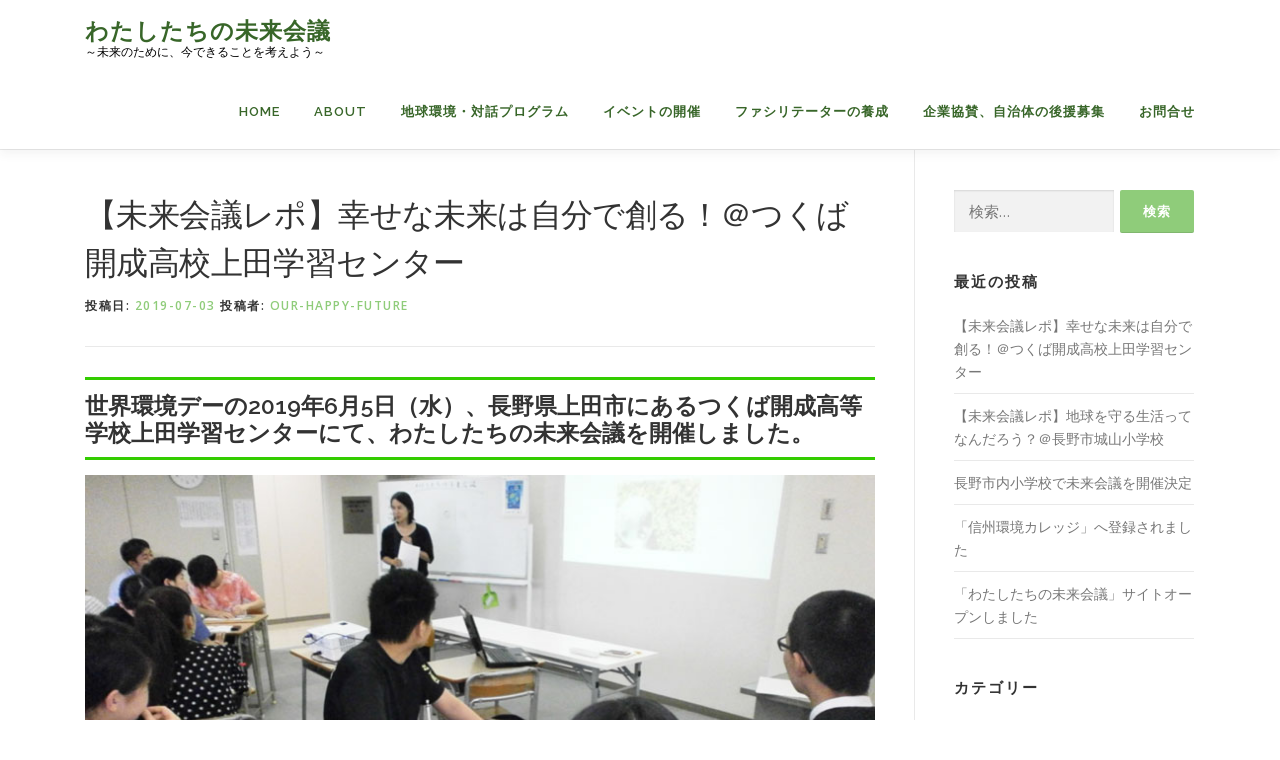

--- FILE ---
content_type: text/html; charset=UTF-8
request_url: https://our-happy-future.org/report20190605/
body_size: 12468
content:
<!DOCTYPE html>
<html dir="ltr" lang="ja"
	prefix="og: https://ogp.me/ns#" >
<head>
<meta charset="UTF-8">
<meta name="viewport" content="width=device-width, initial-scale=1">
<link rel="profile" href="http://gmpg.org/xfn/11">
<title>【未来会議レポ】幸せな未来は自分で創る！＠つくば開成高校上田学習センター - わたしたちの未来会議</title>

		<!-- All in One SEO 4.2.5.1 - aioseo.com -->
		<meta name="description" content="世界環境デーの2019年6月5日（水）、長野県上田市にあるつくば開成高等学校上田学習センターにて、わたしたちの" />
		<meta name="robots" content="max-image-preview:large" />
		<link rel="canonical" href="https://our-happy-future.org/report20190605/" />
		<meta name="generator" content="All in One SEO (AIOSEO) 4.2.5.1 " />

		<!-- Google tag (gtag.js) -->
<script async src="https://www.googletagmanager.com/gtag/js?id=G-MFTQ9S55TT"></script>
<script>
  window.dataLayer = window.dataLayer || [];
  function gtag(){dataLayer.push(arguments);}
  gtag('js', new Date());

  gtag('config', 'G-MFTQ9S55TT');
</script>
		<meta property="og:locale" content="ja_JP" />
		<meta property="og:site_name" content="わたしたちの未来会議 - ～未来のために、今できることを考えよう～" />
		<meta property="og:type" content="article" />
		<meta property="og:title" content="【未来会議レポ】幸せな未来は自分で創る！＠つくば開成高校上田学習センター - わたしたちの未来会議" />
		<meta property="og:description" content="世界環境デーの2019年6月5日（水）、長野県上田市にあるつくば開成高等学校上田学習センターにて、わたしたちの" />
		<meta property="og:url" content="https://our-happy-future.org/report20190605/" />
		<meta property="article:published_time" content="2019-07-03T13:20:56+00:00" />
		<meta property="article:modified_time" content="2022-09-20T06:07:31+00:00" />
		<meta name="twitter:card" content="summary" />
		<meta name="twitter:title" content="【未来会議レポ】幸せな未来は自分で創る！＠つくば開成高校上田学習センター - わたしたちの未来会議" />
		<meta name="twitter:description" content="世界環境デーの2019年6月5日（水）、長野県上田市にあるつくば開成高等学校上田学習センターにて、わたしたちの" />
		<script type="application/ld+json" class="aioseo-schema">
			{"@context":"https:\/\/schema.org","@graph":[{"@type":"BreadcrumbList","@id":"https:\/\/our-happy-future.org\/report20190605\/#breadcrumblist","itemListElement":[{"@type":"ListItem","@id":"https:\/\/our-happy-future.org\/#listItem","position":1,"item":{"@type":"WebPage","@id":"https:\/\/our-happy-future.org\/","name":"\u30db\u30fc\u30e0","description":"\uff5e\u672a\u6765\u306e\u305f\u3081\u306b\u3001\u4eca\u3067\u304d\u308b\u3053\u3068\u3092\u8003\u3048\u3088\u3046\uff5e","url":"https:\/\/our-happy-future.org\/"},"nextItem":"https:\/\/our-happy-future.org\/report20190605\/#listItem"},{"@type":"ListItem","@id":"https:\/\/our-happy-future.org\/report20190605\/#listItem","position":2,"item":{"@type":"WebPage","@id":"https:\/\/our-happy-future.org\/report20190605\/","name":"\u3010\u672a\u6765\u4f1a\u8b70\u30ec\u30dd\u3011\u5e78\u305b\u306a\u672a\u6765\u306f\u81ea\u5206\u3067\u5275\u308b\uff01\uff20\u3064\u304f\u3070\u958b\u6210\u9ad8\u6821\u4e0a\u7530\u5b66\u7fd2\u30bb\u30f3\u30bf\u30fc","description":"\u4e16\u754c\u74b0\u5883\u30c7\u30fc\u306e2019\u5e746\u67085\u65e5\uff08\u6c34\uff09\u3001\u9577\u91ce\u770c\u4e0a\u7530\u5e02\u306b\u3042\u308b\u3064\u304f\u3070\u958b\u6210\u9ad8\u7b49\u5b66\u6821\u4e0a\u7530\u5b66\u7fd2\u30bb\u30f3\u30bf\u30fc\u306b\u3066\u3001\u308f\u305f\u3057\u305f\u3061\u306e","url":"https:\/\/our-happy-future.org\/report20190605\/"},"previousItem":"https:\/\/our-happy-future.org\/#listItem"}]},{"@type":"Organization","@id":"https:\/\/our-happy-future.org\/#organization","name":"\u308f\u305f\u3057\u305f\u3061\u306e\u672a\u6765\u4f1a\u8b70","url":"https:\/\/our-happy-future.org\/"},{"@type":"WebSite","@id":"https:\/\/our-happy-future.org\/#website","url":"https:\/\/our-happy-future.org\/","name":"\u308f\u305f\u3057\u305f\u3061\u306e\u672a\u6765\u4f1a\u8b70","description":"\uff5e\u672a\u6765\u306e\u305f\u3081\u306b\u3001\u4eca\u3067\u304d\u308b\u3053\u3068\u3092\u8003\u3048\u3088\u3046\uff5e","inLanguage":"ja","publisher":{"@id":"https:\/\/our-happy-future.org\/#organization"}},{"@type":"BlogPosting","@id":"https:\/\/our-happy-future.org\/report20190605\/#blogposting","name":"\u3010\u672a\u6765\u4f1a\u8b70\u30ec\u30dd\u3011\u5e78\u305b\u306a\u672a\u6765\u306f\u81ea\u5206\u3067\u5275\u308b\uff01\uff20\u3064\u304f\u3070\u958b\u6210\u9ad8\u6821\u4e0a\u7530\u5b66\u7fd2\u30bb\u30f3\u30bf\u30fc - \u308f\u305f\u3057\u305f\u3061\u306e\u672a\u6765\u4f1a\u8b70","headline":"\u3010\u672a\u6765\u4f1a\u8b70\u30ec\u30dd\u3011\u5e78\u305b\u306a\u672a\u6765\u306f\u81ea\u5206\u3067\u5275\u308b\uff01\uff20\u3064\u304f\u3070\u958b\u6210\u9ad8\u6821\u4e0a\u7530\u5b66\u7fd2\u30bb\u30f3\u30bf\u30fc","description":"\u4e16\u754c\u74b0\u5883\u30c7\u30fc\u306e2019\u5e746\u67085\u65e5\uff08\u6c34\uff09\u3001\u9577\u91ce\u770c\u4e0a\u7530\u5e02\u306b\u3042\u308b\u3064\u304f\u3070\u958b\u6210\u9ad8\u7b49\u5b66\u6821\u4e0a\u7530\u5b66\u7fd2\u30bb\u30f3\u30bf\u30fc\u306b\u3066\u3001\u308f\u305f\u3057\u305f\u3061\u306e","author":{"@id":"https:\/\/our-happy-future.org\/author\/our-happy-future\/#author"},"publisher":{"@id":"https:\/\/our-happy-future.org\/#organization"},"image":{"@type":"ImageObject","url":"https:\/\/our-happy-future.org\/wp-content\/uploads\/2019\/07\/bdfd0caa0cca99b3eec9d02c9ef0c3d4.jpg","width":800,"height":455,"caption":"\u5e78\u305b\u306a\u672a\u6765\u306f\u81ea\u5206\u3066\u3099\u5275\u308b\uff01\uff5e\u3064\u304f\u306f\u3099\u958b\u6210\u9ad8\u6821\u4e0a\u7530\u5b66\u7fd2\u30bb\u30f3\u30bf\u30fc\u306b\u3066\uff5e"},"datePublished":"2019-07-03T13:20:56+09:00","dateModified":"2019-07-03T13:20:56+09:00","inLanguage":"ja","mainEntityOfPage":{"@id":"https:\/\/our-happy-future.org\/report20190605\/#webpage"},"isPartOf":{"@id":"https:\/\/our-happy-future.org\/report20190605\/#webpage"},"articleSection":"What's New"},{"@type":"WebPage","@id":"https:\/\/our-happy-future.org\/report20190605\/#webpage","url":"https:\/\/our-happy-future.org\/report20190605\/","name":"\u3010\u672a\u6765\u4f1a\u8b70\u30ec\u30dd\u3011\u5e78\u305b\u306a\u672a\u6765\u306f\u81ea\u5206\u3067\u5275\u308b\uff01\uff20\u3064\u304f\u3070\u958b\u6210\u9ad8\u6821\u4e0a\u7530\u5b66\u7fd2\u30bb\u30f3\u30bf\u30fc - \u308f\u305f\u3057\u305f\u3061\u306e\u672a\u6765\u4f1a\u8b70","description":"\u4e16\u754c\u74b0\u5883\u30c7\u30fc\u306e2019\u5e746\u67085\u65e5\uff08\u6c34\uff09\u3001\u9577\u91ce\u770c\u4e0a\u7530\u5e02\u306b\u3042\u308b\u3064\u304f\u3070\u958b\u6210\u9ad8\u7b49\u5b66\u6821\u4e0a\u7530\u5b66\u7fd2\u30bb\u30f3\u30bf\u30fc\u306b\u3066\u3001\u308f\u305f\u3057\u305f\u3061\u306e","inLanguage":"ja","isPartOf":{"@id":"https:\/\/our-happy-future.org\/#website"},"breadcrumb":{"@id":"https:\/\/our-happy-future.org\/report20190605\/#breadcrumblist"},"author":"https:\/\/our-happy-future.org\/author\/our-happy-future\/#author","creator":"https:\/\/our-happy-future.org\/author\/our-happy-future\/#author","image":{"@type":"ImageObject","url":"https:\/\/our-happy-future.org\/wp-content\/uploads\/2019\/07\/bdfd0caa0cca99b3eec9d02c9ef0c3d4.jpg","@id":"https:\/\/our-happy-future.org\/#mainImage","width":800,"height":455,"caption":"\u5e78\u305b\u306a\u672a\u6765\u306f\u81ea\u5206\u3066\u3099\u5275\u308b\uff01\uff5e\u3064\u304f\u306f\u3099\u958b\u6210\u9ad8\u6821\u4e0a\u7530\u5b66\u7fd2\u30bb\u30f3\u30bf\u30fc\u306b\u3066\uff5e"},"primaryImageOfPage":{"@id":"https:\/\/our-happy-future.org\/report20190605\/#mainImage"},"datePublished":"2019-07-03T13:20:56+09:00","dateModified":"2022-09-20T06:07:31+09:00"}]}
		</script>
		<!-- All in One SEO -->

<link rel='dns-prefetch' href='//fonts.googleapis.com' />
<link rel='dns-prefetch' href='//s.w.org' />
<link rel="alternate" type="application/rss+xml" title="わたしたちの未来会議 &raquo; フィード" href="https://our-happy-future.org/feed/" />
<link rel="alternate" type="application/rss+xml" title="わたしたちの未来会議 &raquo; コメントフィード" href="https://our-happy-future.org/comments/feed/" />
<link rel="alternate" type="application/rss+xml" title="わたしたちの未来会議 &raquo; 【未来会議レポ】幸せな未来は自分で創る！＠つくば開成高校上田学習センター のコメントのフィード" href="https://our-happy-future.org/report20190605/feed/" />
<script type="text/javascript">
window._wpemojiSettings = {"baseUrl":"https:\/\/s.w.org\/images\/core\/emoji\/14.0.0\/72x72\/","ext":".png","svgUrl":"https:\/\/s.w.org\/images\/core\/emoji\/14.0.0\/svg\/","svgExt":".svg","source":{"concatemoji":"https:\/\/our-happy-future.org\/wp-includes\/js\/wp-emoji-release.min.js?ver=6.0.11"}};
/*! This file is auto-generated */
!function(e,a,t){var n,r,o,i=a.createElement("canvas"),p=i.getContext&&i.getContext("2d");function s(e,t){var a=String.fromCharCode,e=(p.clearRect(0,0,i.width,i.height),p.fillText(a.apply(this,e),0,0),i.toDataURL());return p.clearRect(0,0,i.width,i.height),p.fillText(a.apply(this,t),0,0),e===i.toDataURL()}function c(e){var t=a.createElement("script");t.src=e,t.defer=t.type="text/javascript",a.getElementsByTagName("head")[0].appendChild(t)}for(o=Array("flag","emoji"),t.supports={everything:!0,everythingExceptFlag:!0},r=0;r<o.length;r++)t.supports[o[r]]=function(e){if(!p||!p.fillText)return!1;switch(p.textBaseline="top",p.font="600 32px Arial",e){case"flag":return s([127987,65039,8205,9895,65039],[127987,65039,8203,9895,65039])?!1:!s([55356,56826,55356,56819],[55356,56826,8203,55356,56819])&&!s([55356,57332,56128,56423,56128,56418,56128,56421,56128,56430,56128,56423,56128,56447],[55356,57332,8203,56128,56423,8203,56128,56418,8203,56128,56421,8203,56128,56430,8203,56128,56423,8203,56128,56447]);case"emoji":return!s([129777,127995,8205,129778,127999],[129777,127995,8203,129778,127999])}return!1}(o[r]),t.supports.everything=t.supports.everything&&t.supports[o[r]],"flag"!==o[r]&&(t.supports.everythingExceptFlag=t.supports.everythingExceptFlag&&t.supports[o[r]]);t.supports.everythingExceptFlag=t.supports.everythingExceptFlag&&!t.supports.flag,t.DOMReady=!1,t.readyCallback=function(){t.DOMReady=!0},t.supports.everything||(n=function(){t.readyCallback()},a.addEventListener?(a.addEventListener("DOMContentLoaded",n,!1),e.addEventListener("load",n,!1)):(e.attachEvent("onload",n),a.attachEvent("onreadystatechange",function(){"complete"===a.readyState&&t.readyCallback()})),(e=t.source||{}).concatemoji?c(e.concatemoji):e.wpemoji&&e.twemoji&&(c(e.twemoji),c(e.wpemoji)))}(window,document,window._wpemojiSettings);
</script>
<style type="text/css">
img.wp-smiley,
img.emoji {
	display: inline !important;
	border: none !important;
	box-shadow: none !important;
	height: 1em !important;
	width: 1em !important;
	margin: 0 0.07em !important;
	vertical-align: -0.1em !important;
	background: none !important;
	padding: 0 !important;
}
</style>
	<link rel='stylesheet' id='wp-block-library-css'  href='https://our-happy-future.org/wp-includes/css/dist/block-library/style.min.css?ver=6.0.11' type='text/css' media='all' />
<style id='global-styles-inline-css' type='text/css'>
body{--wp--preset--color--black: #000000;--wp--preset--color--cyan-bluish-gray: #abb8c3;--wp--preset--color--white: #ffffff;--wp--preset--color--pale-pink: #f78da7;--wp--preset--color--vivid-red: #cf2e2e;--wp--preset--color--luminous-vivid-orange: #ff6900;--wp--preset--color--luminous-vivid-amber: #fcb900;--wp--preset--color--light-green-cyan: #7bdcb5;--wp--preset--color--vivid-green-cyan: #00d084;--wp--preset--color--pale-cyan-blue: #8ed1fc;--wp--preset--color--vivid-cyan-blue: #0693e3;--wp--preset--color--vivid-purple: #9b51e0;--wp--preset--gradient--vivid-cyan-blue-to-vivid-purple: linear-gradient(135deg,rgba(6,147,227,1) 0%,rgb(155,81,224) 100%);--wp--preset--gradient--light-green-cyan-to-vivid-green-cyan: linear-gradient(135deg,rgb(122,220,180) 0%,rgb(0,208,130) 100%);--wp--preset--gradient--luminous-vivid-amber-to-luminous-vivid-orange: linear-gradient(135deg,rgba(252,185,0,1) 0%,rgba(255,105,0,1) 100%);--wp--preset--gradient--luminous-vivid-orange-to-vivid-red: linear-gradient(135deg,rgba(255,105,0,1) 0%,rgb(207,46,46) 100%);--wp--preset--gradient--very-light-gray-to-cyan-bluish-gray: linear-gradient(135deg,rgb(238,238,238) 0%,rgb(169,184,195) 100%);--wp--preset--gradient--cool-to-warm-spectrum: linear-gradient(135deg,rgb(74,234,220) 0%,rgb(151,120,209) 20%,rgb(207,42,186) 40%,rgb(238,44,130) 60%,rgb(251,105,98) 80%,rgb(254,248,76) 100%);--wp--preset--gradient--blush-light-purple: linear-gradient(135deg,rgb(255,206,236) 0%,rgb(152,150,240) 100%);--wp--preset--gradient--blush-bordeaux: linear-gradient(135deg,rgb(254,205,165) 0%,rgb(254,45,45) 50%,rgb(107,0,62) 100%);--wp--preset--gradient--luminous-dusk: linear-gradient(135deg,rgb(255,203,112) 0%,rgb(199,81,192) 50%,rgb(65,88,208) 100%);--wp--preset--gradient--pale-ocean: linear-gradient(135deg,rgb(255,245,203) 0%,rgb(182,227,212) 50%,rgb(51,167,181) 100%);--wp--preset--gradient--electric-grass: linear-gradient(135deg,rgb(202,248,128) 0%,rgb(113,206,126) 100%);--wp--preset--gradient--midnight: linear-gradient(135deg,rgb(2,3,129) 0%,rgb(40,116,252) 100%);--wp--preset--duotone--dark-grayscale: url('#wp-duotone-dark-grayscale');--wp--preset--duotone--grayscale: url('#wp-duotone-grayscale');--wp--preset--duotone--purple-yellow: url('#wp-duotone-purple-yellow');--wp--preset--duotone--blue-red: url('#wp-duotone-blue-red');--wp--preset--duotone--midnight: url('#wp-duotone-midnight');--wp--preset--duotone--magenta-yellow: url('#wp-duotone-magenta-yellow');--wp--preset--duotone--purple-green: url('#wp-duotone-purple-green');--wp--preset--duotone--blue-orange: url('#wp-duotone-blue-orange');--wp--preset--font-size--small: 13px;--wp--preset--font-size--medium: 20px;--wp--preset--font-size--large: 36px;--wp--preset--font-size--x-large: 42px;}.has-black-color{color: var(--wp--preset--color--black) !important;}.has-cyan-bluish-gray-color{color: var(--wp--preset--color--cyan-bluish-gray) !important;}.has-white-color{color: var(--wp--preset--color--white) !important;}.has-pale-pink-color{color: var(--wp--preset--color--pale-pink) !important;}.has-vivid-red-color{color: var(--wp--preset--color--vivid-red) !important;}.has-luminous-vivid-orange-color{color: var(--wp--preset--color--luminous-vivid-orange) !important;}.has-luminous-vivid-amber-color{color: var(--wp--preset--color--luminous-vivid-amber) !important;}.has-light-green-cyan-color{color: var(--wp--preset--color--light-green-cyan) !important;}.has-vivid-green-cyan-color{color: var(--wp--preset--color--vivid-green-cyan) !important;}.has-pale-cyan-blue-color{color: var(--wp--preset--color--pale-cyan-blue) !important;}.has-vivid-cyan-blue-color{color: var(--wp--preset--color--vivid-cyan-blue) !important;}.has-vivid-purple-color{color: var(--wp--preset--color--vivid-purple) !important;}.has-black-background-color{background-color: var(--wp--preset--color--black) !important;}.has-cyan-bluish-gray-background-color{background-color: var(--wp--preset--color--cyan-bluish-gray) !important;}.has-white-background-color{background-color: var(--wp--preset--color--white) !important;}.has-pale-pink-background-color{background-color: var(--wp--preset--color--pale-pink) !important;}.has-vivid-red-background-color{background-color: var(--wp--preset--color--vivid-red) !important;}.has-luminous-vivid-orange-background-color{background-color: var(--wp--preset--color--luminous-vivid-orange) !important;}.has-luminous-vivid-amber-background-color{background-color: var(--wp--preset--color--luminous-vivid-amber) !important;}.has-light-green-cyan-background-color{background-color: var(--wp--preset--color--light-green-cyan) !important;}.has-vivid-green-cyan-background-color{background-color: var(--wp--preset--color--vivid-green-cyan) !important;}.has-pale-cyan-blue-background-color{background-color: var(--wp--preset--color--pale-cyan-blue) !important;}.has-vivid-cyan-blue-background-color{background-color: var(--wp--preset--color--vivid-cyan-blue) !important;}.has-vivid-purple-background-color{background-color: var(--wp--preset--color--vivid-purple) !important;}.has-black-border-color{border-color: var(--wp--preset--color--black) !important;}.has-cyan-bluish-gray-border-color{border-color: var(--wp--preset--color--cyan-bluish-gray) !important;}.has-white-border-color{border-color: var(--wp--preset--color--white) !important;}.has-pale-pink-border-color{border-color: var(--wp--preset--color--pale-pink) !important;}.has-vivid-red-border-color{border-color: var(--wp--preset--color--vivid-red) !important;}.has-luminous-vivid-orange-border-color{border-color: var(--wp--preset--color--luminous-vivid-orange) !important;}.has-luminous-vivid-amber-border-color{border-color: var(--wp--preset--color--luminous-vivid-amber) !important;}.has-light-green-cyan-border-color{border-color: var(--wp--preset--color--light-green-cyan) !important;}.has-vivid-green-cyan-border-color{border-color: var(--wp--preset--color--vivid-green-cyan) !important;}.has-pale-cyan-blue-border-color{border-color: var(--wp--preset--color--pale-cyan-blue) !important;}.has-vivid-cyan-blue-border-color{border-color: var(--wp--preset--color--vivid-cyan-blue) !important;}.has-vivid-purple-border-color{border-color: var(--wp--preset--color--vivid-purple) !important;}.has-vivid-cyan-blue-to-vivid-purple-gradient-background{background: var(--wp--preset--gradient--vivid-cyan-blue-to-vivid-purple) !important;}.has-light-green-cyan-to-vivid-green-cyan-gradient-background{background: var(--wp--preset--gradient--light-green-cyan-to-vivid-green-cyan) !important;}.has-luminous-vivid-amber-to-luminous-vivid-orange-gradient-background{background: var(--wp--preset--gradient--luminous-vivid-amber-to-luminous-vivid-orange) !important;}.has-luminous-vivid-orange-to-vivid-red-gradient-background{background: var(--wp--preset--gradient--luminous-vivid-orange-to-vivid-red) !important;}.has-very-light-gray-to-cyan-bluish-gray-gradient-background{background: var(--wp--preset--gradient--very-light-gray-to-cyan-bluish-gray) !important;}.has-cool-to-warm-spectrum-gradient-background{background: var(--wp--preset--gradient--cool-to-warm-spectrum) !important;}.has-blush-light-purple-gradient-background{background: var(--wp--preset--gradient--blush-light-purple) !important;}.has-blush-bordeaux-gradient-background{background: var(--wp--preset--gradient--blush-bordeaux) !important;}.has-luminous-dusk-gradient-background{background: var(--wp--preset--gradient--luminous-dusk) !important;}.has-pale-ocean-gradient-background{background: var(--wp--preset--gradient--pale-ocean) !important;}.has-electric-grass-gradient-background{background: var(--wp--preset--gradient--electric-grass) !important;}.has-midnight-gradient-background{background: var(--wp--preset--gradient--midnight) !important;}.has-small-font-size{font-size: var(--wp--preset--font-size--small) !important;}.has-medium-font-size{font-size: var(--wp--preset--font-size--medium) !important;}.has-large-font-size{font-size: var(--wp--preset--font-size--large) !important;}.has-x-large-font-size{font-size: var(--wp--preset--font-size--x-large) !important;}
</style>
<link rel='stylesheet' id='contact-form-7-css'  href='https://our-happy-future.org/wp-content/plugins/contact-form-7/includes/css/styles.css?ver=5.6.3' type='text/css' media='all' />
<link rel='stylesheet' id='onepress-fonts-css'  href='https://fonts.googleapis.com/css?family=Raleway%3A400%2C500%2C600%2C700%2C300%2C100%2C800%2C900%7COpen+Sans%3A400%2C300%2C300italic%2C400italic%2C600%2C600italic%2C700%2C700italic&#038;subset=latin%2Clatin-ext&#038;display=swap&#038;ver=2.3.0' type='text/css' media='all' />
<link rel='stylesheet' id='onepress-animate-css'  href='https://our-happy-future.org/wp-content/themes/onepress/assets/css/animate.min.css?ver=2.3.0' type='text/css' media='all' />
<link rel='stylesheet' id='onepress-fa-css'  href='https://our-happy-future.org/wp-content/themes/onepress/assets/css/font-awesome.min.css?ver=4.7.0' type='text/css' media='all' />
<link rel='stylesheet' id='onepress-bootstrap-css'  href='https://our-happy-future.org/wp-content/themes/onepress/assets/css/bootstrap.min.css?ver=2.3.0' type='text/css' media='all' />
<link rel='stylesheet' id='onepress-style-css'  href='https://our-happy-future.org/wp-content/themes/onepress/style.css?ver=6.0.11' type='text/css' media='all' />
<style id='onepress-style-inline-css' type='text/css'>
#main .video-section section.hero-slideshow-wrapper{background:transparent}.hero-slideshow-wrapper:after{position:absolute;top:0px;left:0px;width:100%;height:100%;background-color:rgba(0,0,0,0.3);display:block;content:""}.body-desktop .parallax-hero .hero-slideshow-wrapper:after{display:none!important}#parallax-hero>.parallax-bg::before{background-color:rgba(0,0,0,0.3);opacity:1}.body-desktop .parallax-hero .hero-slideshow-wrapper:after{display:none!important}a,.screen-reader-text:hover,.screen-reader-text:active,.screen-reader-text:focus,.header-social a,.onepress-menu a:hover,.onepress-menu ul li a:hover,.onepress-menu li.onepress-current-item>a,.onepress-menu ul li.current-menu-item>a,.onepress-menu>li a.menu-actived,.onepress-menu.onepress-menu-mobile li.onepress-current-item>a,.site-footer a,.site-footer .footer-social a:hover,.site-footer .btt a:hover,.highlight,#comments .comment .comment-wrapper .comment-meta .comment-time:hover,#comments .comment .comment-wrapper .comment-meta .comment-reply-link:hover,#comments .comment .comment-wrapper .comment-meta .comment-edit-link:hover,.btn-theme-primary-outline,.sidebar .widget a:hover,.section-services .service-item .service-image i,.counter_item .counter__number,.team-member .member-thumb .member-profile a:hover,.icon-background-default{color:#8fcc7a}input[type="reset"],input[type="submit"],input[type="submit"],input[type="reset"]:hover,input[type="submit"]:hover,input[type="submit"]:hover .nav-links a:hover,.btn-theme-primary,.btn-theme-primary-outline:hover,.section-testimonials .card-theme-primary,.woocommerce #respond input#submit,.woocommerce a.button,.woocommerce button.button,.woocommerce input.button,.woocommerce button.button.alt,.pirate-forms-submit-button,.pirate-forms-submit-button:hover,input[type="reset"],input[type="submit"],input[type="submit"],.pirate-forms-submit-button,.contact-form div.wpforms-container-full .wpforms-form .wpforms-submit,.contact-form div.wpforms-container-full .wpforms-form .wpforms-submit:hover,.nav-links a:hover,.nav-links a.current,.nav-links .page-numbers:hover,.nav-links .page-numbers.current{background:#8fcc7a}.btn-theme-primary-outline,.btn-theme-primary-outline:hover,.pricing__item:hover,.section-testimonials .card-theme-primary,.entry-content blockquote{border-color:#8fcc7a}.onepress-menu>li>a{color:#386629}#page .site-branding .site-title,#page .site-branding .site-text-logo{color:#386629}.site-footer .site-info,.site-footer .btt a{background-color:#8fcc7a}.site-footer .site-info{color:rgba(255,255,255,0.7)}.site-footer .btt a,.site-footer .site-info a{color:rgba(255,255,255,0.9)}#footer-widgets{background-color:#ccb87a}.gallery-carousel .g-item{padding:0px 10px}.gallery-carousel-wrap{margin-left:-10px;margin-right:-10px}.gallery-grid .g-item,.gallery-masonry .g-item .inner{padding:10px}.gallery-grid-wrap,.gallery-masonry-wrap{margin-left:-10px;margin-right:-10px}.gallery-justified-wrap{margin-left:-20px;margin-right:-20px}
</style>
<link rel='stylesheet' id='onepress-gallery-lightgallery-css'  href='https://our-happy-future.org/wp-content/themes/onepress/assets/css/lightgallery.css?ver=6.0.11' type='text/css' media='all' />
<link rel='stylesheet' id='onepress-child-style-css'  href='https://our-happy-future.org/wp-content/themes/onepress-child/style.css?ver=6.0.11' type='text/css' media='all' />
<script type='text/javascript' src='https://our-happy-future.org/wp-includes/js/jquery/jquery.min.js?ver=3.6.0' id='jquery-core-js'></script>
<script type='text/javascript' src='https://our-happy-future.org/wp-includes/js/jquery/jquery-migrate.min.js?ver=3.3.2' id='jquery-migrate-js'></script>
<link rel="https://api.w.org/" href="https://our-happy-future.org/wp-json/" /><link rel="alternate" type="application/json" href="https://our-happy-future.org/wp-json/wp/v2/posts/472" /><link rel="EditURI" type="application/rsd+xml" title="RSD" href="https://our-happy-future.org/xmlrpc.php?rsd" />
<link rel="wlwmanifest" type="application/wlwmanifest+xml" href="https://our-happy-future.org/wp-includes/wlwmanifest.xml" /> 
<meta name="generator" content="WordPress 6.0.11" />
<link rel='shortlink' href='https://our-happy-future.org/?p=472' />
<link rel="alternate" type="application/json+oembed" href="https://our-happy-future.org/wp-json/oembed/1.0/embed?url=https%3A%2F%2Four-happy-future.org%2Freport20190605%2F" />
<link rel="alternate" type="text/xml+oembed" href="https://our-happy-future.org/wp-json/oembed/1.0/embed?url=https%3A%2F%2Four-happy-future.org%2Freport20190605%2F&#038;format=xml" />
<style type="text/css"></style><link rel="pingback" href="https://our-happy-future.org/xmlrpc.php"></head>

<body class="post-template-default single single-post postid-472 single-format-standard">
<svg xmlns="http://www.w3.org/2000/svg" viewBox="0 0 0 0" width="0" height="0" focusable="false" role="none" style="visibility: hidden; position: absolute; left: -9999px; overflow: hidden;" ><defs><filter id="wp-duotone-dark-grayscale"><feColorMatrix color-interpolation-filters="sRGB" type="matrix" values=" .299 .587 .114 0 0 .299 .587 .114 0 0 .299 .587 .114 0 0 .299 .587 .114 0 0 " /><feComponentTransfer color-interpolation-filters="sRGB" ><feFuncR type="table" tableValues="0 0.49803921568627" /><feFuncG type="table" tableValues="0 0.49803921568627" /><feFuncB type="table" tableValues="0 0.49803921568627" /><feFuncA type="table" tableValues="1 1" /></feComponentTransfer><feComposite in2="SourceGraphic" operator="in" /></filter></defs></svg><svg xmlns="http://www.w3.org/2000/svg" viewBox="0 0 0 0" width="0" height="0" focusable="false" role="none" style="visibility: hidden; position: absolute; left: -9999px; overflow: hidden;" ><defs><filter id="wp-duotone-grayscale"><feColorMatrix color-interpolation-filters="sRGB" type="matrix" values=" .299 .587 .114 0 0 .299 .587 .114 0 0 .299 .587 .114 0 0 .299 .587 .114 0 0 " /><feComponentTransfer color-interpolation-filters="sRGB" ><feFuncR type="table" tableValues="0 1" /><feFuncG type="table" tableValues="0 1" /><feFuncB type="table" tableValues="0 1" /><feFuncA type="table" tableValues="1 1" /></feComponentTransfer><feComposite in2="SourceGraphic" operator="in" /></filter></defs></svg><svg xmlns="http://www.w3.org/2000/svg" viewBox="0 0 0 0" width="0" height="0" focusable="false" role="none" style="visibility: hidden; position: absolute; left: -9999px; overflow: hidden;" ><defs><filter id="wp-duotone-purple-yellow"><feColorMatrix color-interpolation-filters="sRGB" type="matrix" values=" .299 .587 .114 0 0 .299 .587 .114 0 0 .299 .587 .114 0 0 .299 .587 .114 0 0 " /><feComponentTransfer color-interpolation-filters="sRGB" ><feFuncR type="table" tableValues="0.54901960784314 0.98823529411765" /><feFuncG type="table" tableValues="0 1" /><feFuncB type="table" tableValues="0.71764705882353 0.25490196078431" /><feFuncA type="table" tableValues="1 1" /></feComponentTransfer><feComposite in2="SourceGraphic" operator="in" /></filter></defs></svg><svg xmlns="http://www.w3.org/2000/svg" viewBox="0 0 0 0" width="0" height="0" focusable="false" role="none" style="visibility: hidden; position: absolute; left: -9999px; overflow: hidden;" ><defs><filter id="wp-duotone-blue-red"><feColorMatrix color-interpolation-filters="sRGB" type="matrix" values=" .299 .587 .114 0 0 .299 .587 .114 0 0 .299 .587 .114 0 0 .299 .587 .114 0 0 " /><feComponentTransfer color-interpolation-filters="sRGB" ><feFuncR type="table" tableValues="0 1" /><feFuncG type="table" tableValues="0 0.27843137254902" /><feFuncB type="table" tableValues="0.5921568627451 0.27843137254902" /><feFuncA type="table" tableValues="1 1" /></feComponentTransfer><feComposite in2="SourceGraphic" operator="in" /></filter></defs></svg><svg xmlns="http://www.w3.org/2000/svg" viewBox="0 0 0 0" width="0" height="0" focusable="false" role="none" style="visibility: hidden; position: absolute; left: -9999px; overflow: hidden;" ><defs><filter id="wp-duotone-midnight"><feColorMatrix color-interpolation-filters="sRGB" type="matrix" values=" .299 .587 .114 0 0 .299 .587 .114 0 0 .299 .587 .114 0 0 .299 .587 .114 0 0 " /><feComponentTransfer color-interpolation-filters="sRGB" ><feFuncR type="table" tableValues="0 0" /><feFuncG type="table" tableValues="0 0.64705882352941" /><feFuncB type="table" tableValues="0 1" /><feFuncA type="table" tableValues="1 1" /></feComponentTransfer><feComposite in2="SourceGraphic" operator="in" /></filter></defs></svg><svg xmlns="http://www.w3.org/2000/svg" viewBox="0 0 0 0" width="0" height="0" focusable="false" role="none" style="visibility: hidden; position: absolute; left: -9999px; overflow: hidden;" ><defs><filter id="wp-duotone-magenta-yellow"><feColorMatrix color-interpolation-filters="sRGB" type="matrix" values=" .299 .587 .114 0 0 .299 .587 .114 0 0 .299 .587 .114 0 0 .299 .587 .114 0 0 " /><feComponentTransfer color-interpolation-filters="sRGB" ><feFuncR type="table" tableValues="0.78039215686275 1" /><feFuncG type="table" tableValues="0 0.94901960784314" /><feFuncB type="table" tableValues="0.35294117647059 0.47058823529412" /><feFuncA type="table" tableValues="1 1" /></feComponentTransfer><feComposite in2="SourceGraphic" operator="in" /></filter></defs></svg><svg xmlns="http://www.w3.org/2000/svg" viewBox="0 0 0 0" width="0" height="0" focusable="false" role="none" style="visibility: hidden; position: absolute; left: -9999px; overflow: hidden;" ><defs><filter id="wp-duotone-purple-green"><feColorMatrix color-interpolation-filters="sRGB" type="matrix" values=" .299 .587 .114 0 0 .299 .587 .114 0 0 .299 .587 .114 0 0 .299 .587 .114 0 0 " /><feComponentTransfer color-interpolation-filters="sRGB" ><feFuncR type="table" tableValues="0.65098039215686 0.40392156862745" /><feFuncG type="table" tableValues="0 1" /><feFuncB type="table" tableValues="0.44705882352941 0.4" /><feFuncA type="table" tableValues="1 1" /></feComponentTransfer><feComposite in2="SourceGraphic" operator="in" /></filter></defs></svg><svg xmlns="http://www.w3.org/2000/svg" viewBox="0 0 0 0" width="0" height="0" focusable="false" role="none" style="visibility: hidden; position: absolute; left: -9999px; overflow: hidden;" ><defs><filter id="wp-duotone-blue-orange"><feColorMatrix color-interpolation-filters="sRGB" type="matrix" values=" .299 .587 .114 0 0 .299 .587 .114 0 0 .299 .587 .114 0 0 .299 .587 .114 0 0 " /><feComponentTransfer color-interpolation-filters="sRGB" ><feFuncR type="table" tableValues="0.098039215686275 1" /><feFuncG type="table" tableValues="0 0.66274509803922" /><feFuncB type="table" tableValues="0.84705882352941 0.41960784313725" /><feFuncA type="table" tableValues="1 1" /></feComponentTransfer><feComposite in2="SourceGraphic" operator="in" /></filter></defs></svg><div id="page" class="hfeed site">
	<a class="skip-link screen-reader-text" href="#content">コンテンツへスキップ</a>
	<div id="header-section" class="h-on-top no-transparent">		<header id="masthead" class="site-header header-contained is-sticky no-scroll no-t h-on-top" role="banner">
			<div class="container">
				<div class="site-branding">
				<div class="site-brand-inner no-logo-img has-title has-desc"><p class="site-title"><a class="site-text-logo" href="https://our-happy-future.org/" rel="home">わたしたちの未来会議</a></p><p class="site-description">～未来のために、今できることを考えよう～</p></div>				</div>
				<div class="header-right-wrapper">
					<a href="#0" id="nav-toggle">メニュー<span></span></a>
					<nav id="site-navigation" class="main-navigation" role="navigation">
						<ul class="onepress-menu">
							<li id="menu-item-102" class="menu-item menu-item-type-post_type menu-item-object-page menu-item-home menu-item-102"><a href="https://our-happy-future.org/">HOME</a></li>
<li id="menu-item-107" class="menu-item menu-item-type-post_type menu-item-object-page menu-item-107"><a href="https://our-happy-future.org/about/">About</a></li>
<li id="menu-item-106" class="menu-item menu-item-type-post_type menu-item-object-page menu-item-106"><a href="https://our-happy-future.org/curriculum/">地球環境・対話プログラム</a></li>
<li id="menu-item-104" class="menu-item menu-item-type-post_type menu-item-object-page menu-item-104"><a href="https://our-happy-future.org/event/">イベントの開催</a></li>
<li id="menu-item-105" class="menu-item menu-item-type-post_type menu-item-object-page menu-item-105"><a href="https://our-happy-future.org/facilitator/">ファシリテーターの養成</a></li>
<li id="menu-item-123" class="menu-item menu-item-type-post_type menu-item-object-page menu-item-123"><a href="https://our-happy-future.org/kyousan/">企業協賛、自治体の後援募集</a></li>
<li id="menu-item-122" class="menu-item menu-item-type-post_type menu-item-object-page menu-item-122"><a href="https://our-happy-future.org/contact/">お問合せ</a></li>
						</ul>
					</nav>
					<!-- #site-navigation -->
				</div>
			</div>
		</header><!-- #masthead -->
		</div>
	<div id="content" class="site-content">

		
		<div id="content-inside" class="container right-sidebar">
			<div id="primary" class="content-area">
				<main id="main" class="site-main" role="main">

				
					<article id="post-472" class="post-472 post type-post status-publish format-standard has-post-thumbnail hentry category-whats-new">
	<header class="entry-header">
		<h1 class="entry-title">【未来会議レポ】幸せな未来は自分で創る！＠つくば開成高校上田学習センター</h1>        		<div class="entry-meta">
			<span class="posted-on">投稿日: <a href="https://our-happy-future.org/report20190605/" rel="bookmark"><time class="entry-date published" datetime="2019-07-03T22:20:56+09:00">2019-07-03</time><time class="updated hide" datetime="2022-09-20T15:07:31+09:00">2022-09-20</time></a></span><span class="byline"> 投稿者: <span class="author vcard"><a  rel="author" class="url fn n" href="https://our-happy-future.org/author/our-happy-future/">our-happy-future</a></span></span>		</div><!-- .entry-meta -->
        	</header><!-- .entry-header -->

    
	<div class="entry-content">
		<h2 id="original_heading_01">世界環境デーの2019年6月5日（水）、長野県上田市にあるつくば開成高等学校上田学習センターにて、わたしたちの未来会議を開催しました。</h2>
<p><img class="alignnone size-full wp-image-474" src="https://our-happy-future.org/wp-content/uploads/2019/07/bdfd0caa0cca99b3eec9d02c9ef0c3d4.jpg" alt="幸せな未来は自分で創る！～つくば開成高校上田学習センターにて～" width="800" height="455" srcset="https://our-happy-future.org/wp-content/uploads/2019/07/bdfd0caa0cca99b3eec9d02c9ef0c3d4.jpg 800w, https://our-happy-future.org/wp-content/uploads/2019/07/bdfd0caa0cca99b3eec9d02c9ef0c3d4-300x171.jpg 300w, https://our-happy-future.org/wp-content/uploads/2019/07/bdfd0caa0cca99b3eec9d02c9ef0c3d4-768x437.jpg 768w" sizes="(max-width: 800px) 100vw, 800px" /></p>
<p>30年後、皆さんは何歳になっているでしょうか？<br />
その未来ではどのように生きているでしょうか。<br />
どのように生きていたいでしょうか。<br />
地球の現状を見ていきながら、皆さんと一緒に考えました。</p>
<h2 id="original_heading_01">スライドの一部をご紹介します</h2>
<p><img loading="lazy" class="alignnone size-full wp-image-475" src="https://our-happy-future.org/wp-content/uploads/2019/07/1ca4435c17c44a15a4bb2cfb036edf61.jpg" alt="ゴミの海" width="800" height="455" srcset="https://our-happy-future.org/wp-content/uploads/2019/07/1ca4435c17c44a15a4bb2cfb036edf61.jpg 800w, https://our-happy-future.org/wp-content/uploads/2019/07/1ca4435c17c44a15a4bb2cfb036edf61-300x171.jpg 300w, https://our-happy-future.org/wp-content/uploads/2019/07/1ca4435c17c44a15a4bb2cfb036edf61-768x437.jpg 768w" sizes="(max-width: 800px) 100vw, 800px" /></p>
<p>今、話題になっている海のゴミ。</p>
<p><img loading="lazy" class="alignnone size-full wp-image-476" src="https://our-happy-future.org/wp-content/uploads/2019/07/4efd6fed1ab88939e70760b584ec3cc8.jpg" alt="大量生産、大量消費の裏側" width="800" height="455" srcset="https://our-happy-future.org/wp-content/uploads/2019/07/4efd6fed1ab88939e70760b584ec3cc8.jpg 800w, https://our-happy-future.org/wp-content/uploads/2019/07/4efd6fed1ab88939e70760b584ec3cc8-300x171.jpg 300w, https://our-happy-future.org/wp-content/uploads/2019/07/4efd6fed1ab88939e70760b584ec3cc8-768x437.jpg 768w" sizes="(max-width: 800px) 100vw, 800px" /></p>
<p>大量生産、大量消費の裏側</p>
<p><img loading="lazy" class="alignnone size-full wp-image-477" src="https://our-happy-future.org/wp-content/uploads/2019/07/b669eb08c8128dd2a57442b8ddde6c60.jpg" alt="パームヤシの栽培のために犠牲になる動物たち" width="800" height="455" srcset="https://our-happy-future.org/wp-content/uploads/2019/07/b669eb08c8128dd2a57442b8ddde6c60.jpg 800w, https://our-happy-future.org/wp-content/uploads/2019/07/b669eb08c8128dd2a57442b8ddde6c60-300x171.jpg 300w, https://our-happy-future.org/wp-content/uploads/2019/07/b669eb08c8128dd2a57442b8ddde6c60-768x437.jpg 768w" sizes="(max-width: 800px) 100vw, 800px" /></p>
<p>パームヤシの栽培のために犠牲になる動物たち</p>
<p><img loading="lazy" class="alignnone size-full wp-image-479" src="https://our-happy-future.org/wp-content/uploads/2019/07/a1602f90f4a64b8b5122703a9b3e6ccf.jpg" alt="自然破壊" width="800" height="455" srcset="https://our-happy-future.org/wp-content/uploads/2019/07/a1602f90f4a64b8b5122703a9b3e6ccf.jpg 800w, https://our-happy-future.org/wp-content/uploads/2019/07/a1602f90f4a64b8b5122703a9b3e6ccf-300x171.jpg 300w, https://our-happy-future.org/wp-content/uploads/2019/07/a1602f90f4a64b8b5122703a9b3e6ccf-768x437.jpg 768w" sizes="(max-width: 800px) 100vw, 800px" /></p>
<p>衣料、プラスチック製品、ペットボトル、ビニル袋等、私たちの生活の中で当たり前にある商品の裏側では大規模な自然破壊が行われています。</p>
<p>そして最後にセヴァン・カリス＝スズキさんのリオサミットで行われた「伝説のスピーチ」、スウェーデンの環境活動家グレタ・トゥーンベリさんのスピーチの動画をみんなで観て終了。</p>
<p><iframe loading="lazy" src="https://www.youtube.com/embed/h-ICELS3NPg" width="560" height="315" frameborder="0" allowfullscreen="allowfullscreen"></iframe></p>
<p>「便利を追求する程、自然は壊れていくんだなと思った」「仕事をしてお金を貯めて、環境活動をしているところに寄付をしたい」「食べ物を残さず、大切にしたい」「動物が犠牲になってしまうのは可哀想」など、たくさんの感想を述べてくれました。</p>
<p><strong>自分の幸せな未来は誰かが創ってくれるのではなく、一人ひとりが意識をして、行動をしていくことが大切です。</strong>日々の生活の中で何かを選択する時に、少しでも思い出していただけたら嬉しいなと思います。</p>
<p>わたしたちの未来会議</p>
<p>永井佐千子</p>
<h2 id="original_heading_01">私たちの未来会議「地球環境・対話プログラム」について</h2>
<p>私たちの未来会議では学校、自治体、その他教育機関の皆さまに向けて「<a href="https://our-happy-future.org/curriculum/" target="_blank" rel="noopener">地球環境・対話プログラム</a>」を提供しています。子どもたちと環境問題、社会問題について学びながら、人の意見を聞く、自分の意見を伝える、という「対話」の方法も学んでいきます。</p>
<p>詳しくは下記をご確認ください。</p>
<p><a href="https://our-happy-future.org/curriculum/" target="_blank" rel="noopener"><strong>地球環境・対話プログラムについて</strong></a></p>
<p>お気軽にお問い合わせください。</p>
			</div><!-- .entry-content -->
    
    
    </article><!-- #post-## -->


					
<div id="comments" class="comments-area">

	
	
	
		<div id="respond" class="comment-respond">
		<h3 id="reply-title" class="comment-reply-title">コメントを残す <small><a rel="nofollow" id="cancel-comment-reply-link" href="/report20190605/#respond" style="display:none;">コメントをキャンセル</a></small></h3><form action="https://our-happy-future.org/wp-comments-post.php" method="post" id="commentform" class="comment-form" novalidate><p class="comment-notes"><span id="email-notes">メールアドレスが公開されることはありません。</span> <span class="required-field-message" aria-hidden="true"><span class="required" aria-hidden="true">*</span> が付いている欄は必須項目です</span></p><p class="comment-form-comment"><label for="comment">コメント <span class="required" aria-hidden="true">*</span></label> <textarea id="comment" name="comment" cols="45" rows="8" maxlength="65525" required></textarea></p><p class="comment-form-author"><label for="author">名前 <span class="required" aria-hidden="true">*</span></label> <input id="author" name="author" type="text" value="" size="30" maxlength="245" required /></p>
<p class="comment-form-email"><label for="email">メール <span class="required" aria-hidden="true">*</span></label> <input id="email" name="email" type="email" value="" size="30" maxlength="100" aria-describedby="email-notes" required /></p>
<p class="comment-form-url"><label for="url">サイト</label> <input id="url" name="url" type="url" value="" size="30" maxlength="200" /></p>
<p class="comment-form-cookies-consent"><input id="wp-comment-cookies-consent" name="wp-comment-cookies-consent" type="checkbox" value="yes" /> <label for="wp-comment-cookies-consent">次回のコメントで使用するためブラウザーに自分の名前、メールアドレス、サイトを保存する。</label></p>
<p><img src="https://our-happy-future.org/wp-content/plugins/siteguard/really-simple-captcha/tmp/797577016.png" alt="CAPTCHA"></p><p><label for="siteguard_captcha">上に表示された文字を入力してください。</label><br /><input type="text" name="siteguard_captcha" id="siteguard_captcha" class="input" value="" size="10" aria-required="true" /><input type="hidden" name="siteguard_captcha_prefix" id="siteguard_captcha_prefix" value="797577016" /></p><p class="form-submit"><input name="submit" type="submit" id="submit" class="submit" value="コメントを送信" /> <input type='hidden' name='comment_post_ID' value='472' id='comment_post_ID' />
<input type='hidden' name='comment_parent' id='comment_parent' value='0' />
</p><p style="display: none;"><input type="hidden" id="akismet_comment_nonce" name="akismet_comment_nonce" value="db5fcadec3" /></p><p style="display: none !important;"><label>&#916;<textarea name="ak_hp_textarea" cols="45" rows="8" maxlength="100"></textarea></label><input type="hidden" id="ak_js_1" name="ak_js" value="10"/><script>document.getElementById( "ak_js_1" ).setAttribute( "value", ( new Date() ).getTime() );</script></p></form>	</div><!-- #respond -->
	<p class="akismet_comment_form_privacy_notice">このサイトはスパムを低減するために Akismet を使っています。<a href="https://akismet.com/privacy/" target="_blank" rel="nofollow noopener">コメントデータの処理方法の詳細はこちらをご覧ください</a>。</p>
</div><!-- #comments -->

				
				</main><!-- #main -->
			</div><!-- #primary -->

                            
<div id="secondary" class="widget-area sidebar" role="complementary">
	<aside id="search-2" class="widget widget_search"><form role="search" method="get" class="search-form" action="https://our-happy-future.org/">
				<label>
					<span class="screen-reader-text">検索:</span>
					<input type="search" class="search-field" placeholder="検索&hellip;" value="" name="s" />
				</label>
				<input type="submit" class="search-submit" value="検索" />
			</form></aside>
		<aside id="recent-posts-2" class="widget widget_recent_entries">
		<h2 class="widget-title">最近の投稿</h2>
		<ul>
											<li>
					<a href="https://our-happy-future.org/report20190605/" aria-current="page">【未来会議レポ】幸せな未来は自分で創る！＠つくば開成高校上田学習センター</a>
									</li>
											<li>
					<a href="https://our-happy-future.org/report20181106/">【未来会議レポ】地球を守る生活ってなんだろう？＠長野市城山小学校</a>
									</li>
											<li>
					<a href="https://our-happy-future.org/news20181012/">長野市内小学校で未来会議を開催決定</a>
									</li>
											<li>
					<a href="https://our-happy-future.org/20180807/">「信州環境カレッジ」へ登録されました</a>
									</li>
											<li>
					<a href="https://our-happy-future.org/open20180708/">「わたしたちの未来会議」サイトオープンしました</a>
									</li>
					</ul>

		</aside><aside id="categories-2" class="widget widget_categories"><h2 class="widget-title">カテゴリー</h2>
			<ul>
					<li class="cat-item cat-item-6"><a href="https://our-happy-future.org/category/whats-new/">What&#039;s New</a>
</li>
			</ul>

			</aside></div><!-- #secondary -->
            
		</div><!--#content-inside -->
	</div><!-- #content -->

	<footer id="colophon" class="site-footer" role="contentinfo">
					<div id="footer-widgets" class="footer-widgets section-padding ">
				<div class="container">
					<div class="row">
														<div id="footer-1" class="col-md-3 col-sm-12 footer-column widget-area sidebar" role="complementary">
																	</div>
																<div id="footer-2" class="col-md-3 col-sm-12 footer-column widget-area sidebar" role="complementary">
																	</div>
																<div id="footer-3" class="col-md-3 col-sm-12 footer-column widget-area sidebar" role="complementary">
									<aside id="nav_menu-2" class="footer-widget widget widget_nav_menu"><div class="menu-mainmenu-container"><ul id="menu-mainmenu-1" class="menu"><li class="menu-item menu-item-type-post_type menu-item-object-page menu-item-home menu-item-102"><a href="https://our-happy-future.org/">HOME</a></li>
<li class="menu-item menu-item-type-post_type menu-item-object-page menu-item-107"><a href="https://our-happy-future.org/about/">About</a></li>
<li class="menu-item menu-item-type-post_type menu-item-object-page menu-item-106"><a href="https://our-happy-future.org/curriculum/">地球環境・対話プログラム</a></li>
<li class="menu-item menu-item-type-post_type menu-item-object-page menu-item-104"><a href="https://our-happy-future.org/event/">イベントの開催</a></li>
<li class="menu-item menu-item-type-post_type menu-item-object-page menu-item-105"><a href="https://our-happy-future.org/facilitator/">ファシリテーターの養成</a></li>
<li class="menu-item menu-item-type-post_type menu-item-object-page menu-item-123"><a href="https://our-happy-future.org/kyousan/">企業協賛、自治体の後援募集</a></li>
<li class="menu-item menu-item-type-post_type menu-item-object-page menu-item-122"><a href="https://our-happy-future.org/contact/">お問合せ</a></li>
</ul></div></aside>								</div>
																<div id="footer-4" class="col-md-3 col-sm-12 footer-column widget-area sidebar" role="complementary">
									<aside id="nav_menu-3" class="footer-widget widget widget_nav_menu"><div class="menu-fottermenu-container"><ul id="menu-fottermenu" class="menu"><li id="menu-item-310" class="menu-item menu-item-type-post_type menu-item-object-page menu-item-310"><a href="https://our-happy-future.org/about/">運営団体について</a></li>
<li id="menu-item-306" class="menu-item menu-item-type-post_type menu-item-object-page menu-item-306"><a href="https://our-happy-future.org/sitemap/">サイトマップ</a></li>
<li id="menu-item-307" class="menu-item menu-item-type-post_type menu-item-object-page menu-item-307"><a href="https://our-happy-future.org/kiyaku/">サイト利用規約</a></li>
<li id="menu-item-308" class="menu-item menu-item-type-post_type menu-item-object-page menu-item-privacy-policy menu-item-308"><a href="https://our-happy-future.org/privacy-policy/">プライバシーポリシー</a></li>
</ul></div></aside>								</div>
													</div>
				</div>
			</div>
				
		<div class="site-info">
			<div class="container">
									<div class="btt">
						<a class="back-to-top" href="#page" title="ページトップへ戻る"><i class="fa fa-angle-double-up wow flash" data-wow-duration="2s"></i></a>
					</div>
								  Copyright &copy; 2026 わたしたちの未来会議        All Rights Reserved.

        			</div>
		</div>
		<!-- .site-info -->

	</footer><!-- #colophon -->
	</div><!-- #page -->


<script type='text/javascript' src='https://our-happy-future.org/wp-content/plugins/contact-form-7/includes/swv/js/index.js?ver=5.6.3' id='swv-js'></script>
<script type='text/javascript' id='contact-form-7-js-extra'>
/* <![CDATA[ */
var wpcf7 = {"api":{"root":"https:\/\/our-happy-future.org\/wp-json\/","namespace":"contact-form-7\/v1"}};
/* ]]> */
</script>
<script type='text/javascript' src='https://our-happy-future.org/wp-content/plugins/contact-form-7/includes/js/index.js?ver=5.6.3' id='contact-form-7-js'></script>
<script type='text/javascript' src='https://our-happy-future.org/wp-content/themes/onepress/assets/js/plugins.js?ver=2.3.0' id='onepress-js-plugins-js'></script>
<script type='text/javascript' src='https://our-happy-future.org/wp-content/themes/onepress/assets/js/bootstrap.min.js?ver=2.3.0' id='onepress-js-bootstrap-js'></script>
<script type='text/javascript' id='onepress-theme-js-extra'>
/* <![CDATA[ */
var onepress_js_settings = {"onepress_disable_animation":"","onepress_disable_sticky_header":"","onepress_vertical_align_menu":"","hero_animation":"flipInX","hero_speed":"5000","hero_fade":"750","hero_duration":"5000","hero_disable_preload":"","is_home":"","gallery_enable":"1","is_rtl":""};
/* ]]> */
</script>
<script type='text/javascript' src='https://our-happy-future.org/wp-content/themes/onepress/assets/js/theme.js?ver=2.3.0' id='onepress-theme-js'></script>
<script type='text/javascript' src='https://our-happy-future.org/wp-includes/js/comment-reply.min.js?ver=6.0.11' id='comment-reply-js'></script>
<script defer type='text/javascript' src='https://our-happy-future.org/wp-content/plugins/akismet/_inc/akismet-frontend.js?ver=1663222477' id='akismet-frontend-js'></script>

</body>
</html>


--- FILE ---
content_type: text/css
request_url: https://our-happy-future.org/wp-content/themes/onepress-child/style.css?ver=6.0.11
body_size: 842
content:
/*
 Theme Name:   onepress child
 Theme URI:    https://our-happy-future.org/onepress child/
 Description:  Onepress Child Theme
 Template:     onepress      
 Text Domain:  onepress-child
*/

/*見出しAddQuicktagで指定*/

h2#original_heading_01 {
padding: 0.5em 0;/*上下の余白*/
border-top: solid 3px #33cc00;/*上線*/
border-bottom: solid 3px #33cc00;/*下線*/
font-size: 23px;
}

h3#original_heading_02{
border-bottom: double 5px #70cc52;
/*線の種類（二重線）太さ 色*/
}

h4#original_heading_03 {
border-bottom: dashed 2px #70cc52;
/*線の種類（点線）2px 線色*/
}


/*フォントを変更*/
body, button, input, select, textarea {
  font-family: "Open Sans", Helvetica, Arial, sans-serif;
  font-size: 20px;
  font-size: 0.875rem;
  line-height: 1.7;
  color: #333333;
}


.wpcf7-form {
    text-transform: uppercase;
    font-size: 13px;
    letter-spacing: 2px;
    font-weight: 600;
}


